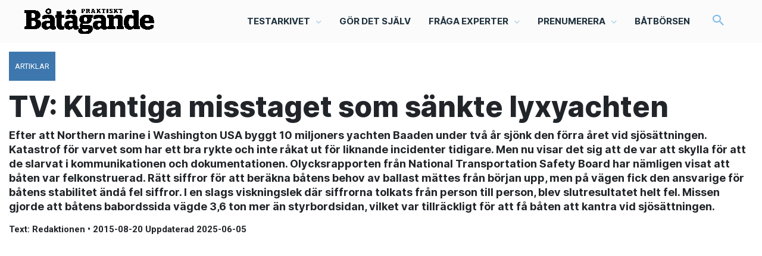

--- FILE ---
content_type: text/html; charset=utf-8
request_url: https://www.google.com/recaptcha/api2/aframe
body_size: -85
content:
<!DOCTYPE HTML><html><head><meta http-equiv="content-type" content="text/html; charset=UTF-8"></head><body><script nonce="CFBP7DEu-WRopV0dxhH46A">/** Anti-fraud and anti-abuse applications only. See google.com/recaptcha */ try{var clients={'sodar':'https://pagead2.googlesyndication.com/pagead/sodar?'};window.addEventListener("message",function(a){try{if(a.source===window.parent){var b=JSON.parse(a.data);var c=clients[b['id']];if(c){var d=document.createElement('img');d.src=c+b['params']+'&rc='+(localStorage.getItem("rc::a")?sessionStorage.getItem("rc::b"):"");window.document.body.appendChild(d);sessionStorage.setItem("rc::e",parseInt(sessionStorage.getItem("rc::e")||0)+1);localStorage.setItem("rc::h",'1769314339615');}}}catch(b){}});window.parent.postMessage("_grecaptcha_ready", "*");}catch(b){}</script></body></html>

--- FILE ---
content_type: application/javascript; charset=utf-8
request_url: https://fundingchoicesmessages.google.com/f/AGSKWxVrTh8KrF6XqrHcTSuHAujy0LWfERV_NLGoTQnSzjdyOAh6lPKGnSnYpRawCkH0nlTF0vT4mzTvy5kzImiCe0jp_P2tQCAuF8VYMFLeuzWcL0w3UAh9INk8Rv5rUcUGL9tgYalI1Oyto6MHpErV7mcDyECtTBQX_L43o3QB53gP7b9p6Ui89K4WiJZM/__advertisment./adspf./your-ad.-ad-banner-/resources/ad.
body_size: -1288
content:
window['8f802606-c0aa-4b18-b96f-0778ed55fe53'] = true;

--- FILE ---
content_type: application/javascript; charset=UTF-8
request_url: https://www.praktisktbatagande.se/app/plugins/egmont-streamlined-ads/public/streamline-ads.js
body_size: 191
content:
const getMembershipStatus = () => {
  const jwtCookie = decodeURIComponent(document.cookie)
    .split(/\s*;\s*/)
    .filter(c => c.match(/^jwt=/));

  if ("AppSettings" in window && window.AppSettings.premium) {
    return "premium";
  } else if (jwtCookie.length) {
    return "registered";
  }

  return "guest";
};

const addSlot = ({ id, sizes, target, minSize, maxSize }) => {
  if (!streamlineData.adTarget) {
    console.log("No ad target set in enviorment");
    return;
  }

  let notRendered = true;
  let slot;
  const params = new URLSearchParams(window.location.search);
  const debug = params.get("streamline-debug") !== null;

  const render = () => {
    const windowSize = window.innerWidth;
    const activeViewportSize = windowSize >= minSize && windowSize < maxSize;

    if (activeViewportSize && notRendered) {
      googletag.cmd.push(() => {
        const urlArray = window.location.pathname
          .split("/")
          .filter(Boolean)
          .map(part => part.substring(0, 40));

        slot = googletag
          .defineSlot(streamlineData.adTarget, sizes, `${id}`)
          .setTargeting("membership", getMembershipStatus())
          .setTargeting("url", urlArray)
          .setTargeting("pos", [target])
          .setTargeting("tags", streamlineData.tags || [])
          .setTargeting("categories", streamlineData.categories || [])
          .addService(googletag.pubads());
        notRendered = false;
        googletag.enableServices();
      });
      googletag.cmd.push(() => {
        googletag.display(`${id}`);
      });
    } else if (!notRendered && slot && !activeViewportSize) {
      googletag.cmd.push(() => {
        googletag.destroySlots([slot]);
        let adContainer = document.getElementById(`${id}`);
        if (adContainer) {
          let adLabel = adContainer.previousSibling;
          adContainer.parentNode.style.height = "";
          if (adLabel && adLabel.innerHTML === "ANNONS") {
            adLabel.remove();
          }
        }
      });
      notRendered = true;
    }

    if (debug && notRendered && activeViewportSize) {
      const emptySlotContainer = document.createElement("div");
      emptySlotContainer.classList.add("empty-slot");
      emptySlotContainer.innerHTML = id;
      document.getElementById(`${id}`).append(emptySlotContainer);
    }
  };

  render();

  window.addEventListener("resize", () => {
    render();
  });
};
